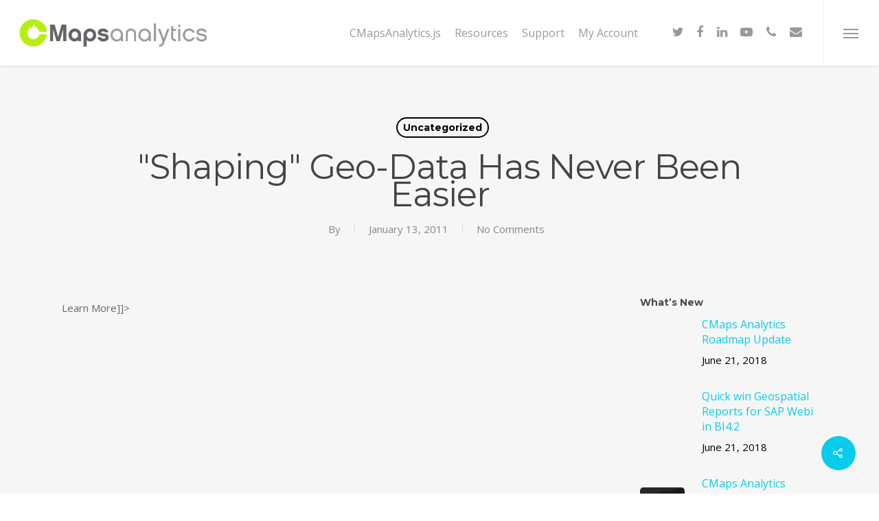

--- FILE ---
content_type: text/html; charset=UTF-8
request_url: https://cmapsconnect.com/shaping-geo-data-has-never-been-easier/
body_size: 14339
content:
<!DOCTYPE html>

<html dir="ltr" lang="en-US" prefix="og: https://ogp.me/ns#" class="no-js">
<head>
	
	<meta charset="UTF-8">
	
	<meta name="viewport" content="width=device-width, initial-scale=1, maximum-scale=1, user-scalable=0" /><title>&quot;Shaping&quot; Geo-Data Has Never Been Easier | CMaps Analytics Connect</title>
	<style>img:is([sizes="auto" i], [sizes^="auto," i]) { contain-intrinsic-size: 3000px 1500px }</style>
	
		<!-- All in One SEO 4.9.0 - aioseo.com -->
	<meta name="robots" content="max-image-preview:large" />
	<link rel="canonical" href="https://cmapsconnect.com/shaping-geo-data-has-never-been-easier/" />
	<meta name="generator" content="All in One SEO (AIOSEO) 4.9.0" />
		<meta property="og:locale" content="en_US" />
		<meta property="og:site_name" content="CMaps Analytics Connect |" />
		<meta property="og:type" content="article" />
		<meta property="og:title" content="&quot;Shaping&quot; Geo-Data Has Never Been Easier | CMaps Analytics Connect" />
		<meta property="og:url" content="https://cmapsconnect.com/shaping-geo-data-has-never-been-easier/" />
		<meta property="article:published_time" content="2011-01-13T08:00:00+00:00" />
		<meta property="article:modified_time" content="2011-01-13T08:00:00+00:00" />
		<meta name="twitter:card" content="summary" />
		<meta name="twitter:title" content="&quot;Shaping&quot; Geo-Data Has Never Been Easier | CMaps Analytics Connect" />
		<script type="application/ld+json" class="aioseo-schema">
			{"@context":"https:\/\/schema.org","@graph":[{"@type":"Article","@id":"https:\/\/cmapsconnect.com\/shaping-geo-data-has-never-been-easier\/#article","name":"\"Shaping\" Geo-Data Has Never Been Easier | CMaps Analytics Connect","headline":"&quot;Shaping&quot; Geo-Data Has Never Been Easier","author":{"@id":"https:\/\/cmapsconnect.com\/author\/#author"},"publisher":{"@id":"https:\/\/cmapsconnect.com\/#organization"},"datePublished":"2011-01-13T08:00:00+00:00","dateModified":"2011-01-13T08:00:00+00:00","inLanguage":"en-US","mainEntityOfPage":{"@id":"https:\/\/cmapsconnect.com\/shaping-geo-data-has-never-been-easier\/#webpage"},"isPartOf":{"@id":"https:\/\/cmapsconnect.com\/shaping-geo-data-has-never-been-easier\/#webpage"},"articleSection":"Uncategorized, New Features"},{"@type":"BreadcrumbList","@id":"https:\/\/cmapsconnect.com\/shaping-geo-data-has-never-been-easier\/#breadcrumblist","itemListElement":[{"@type":"ListItem","@id":"https:\/\/cmapsconnect.com#listItem","position":1,"name":"Home","item":"https:\/\/cmapsconnect.com","nextItem":{"@type":"ListItem","@id":"https:\/\/cmapsconnect.com\/category\/uncategorized\/#listItem","name":"Uncategorized"}},{"@type":"ListItem","@id":"https:\/\/cmapsconnect.com\/category\/uncategorized\/#listItem","position":2,"name":"Uncategorized","item":"https:\/\/cmapsconnect.com\/category\/uncategorized\/","nextItem":{"@type":"ListItem","@id":"https:\/\/cmapsconnect.com\/shaping-geo-data-has-never-been-easier\/#listItem","name":"&quot;Shaping&quot; Geo-Data Has Never Been Easier"},"previousItem":{"@type":"ListItem","@id":"https:\/\/cmapsconnect.com#listItem","name":"Home"}},{"@type":"ListItem","@id":"https:\/\/cmapsconnect.com\/shaping-geo-data-has-never-been-easier\/#listItem","position":3,"name":"&quot;Shaping&quot; Geo-Data Has Never Been Easier","previousItem":{"@type":"ListItem","@id":"https:\/\/cmapsconnect.com\/category\/uncategorized\/#listItem","name":"Uncategorized"}}]},{"@type":"Organization","@id":"https:\/\/cmapsconnect.com\/#organization","name":"CMaps Analytics Connect","url":"https:\/\/cmapsconnect.com\/"},{"@type":"Person","@id":"https:\/\/cmapsconnect.com\/author\/#author","url":"https:\/\/cmapsconnect.com\/author\/"},{"@type":"WebPage","@id":"https:\/\/cmapsconnect.com\/shaping-geo-data-has-never-been-easier\/#webpage","url":"https:\/\/cmapsconnect.com\/shaping-geo-data-has-never-been-easier\/","name":"\"Shaping\" Geo-Data Has Never Been Easier | CMaps Analytics Connect","inLanguage":"en-US","isPartOf":{"@id":"https:\/\/cmapsconnect.com\/#website"},"breadcrumb":{"@id":"https:\/\/cmapsconnect.com\/shaping-geo-data-has-never-been-easier\/#breadcrumblist"},"author":{"@id":"https:\/\/cmapsconnect.com\/author\/#author"},"creator":{"@id":"https:\/\/cmapsconnect.com\/author\/#author"},"datePublished":"2011-01-13T08:00:00+00:00","dateModified":"2011-01-13T08:00:00+00:00"},{"@type":"WebSite","@id":"https:\/\/cmapsconnect.com\/#website","url":"https:\/\/cmapsconnect.com\/","name":"CMaps Analytics Connect","inLanguage":"en-US","publisher":{"@id":"https:\/\/cmapsconnect.com\/#organization"}}]}
		</script>
		<!-- All in One SEO -->

<link rel='dns-prefetch' href='//fonts.googleapis.com' />
<link rel="alternate" type="application/rss+xml" title="CMaps Analytics Connect &raquo; Feed" href="https://cmapsconnect.com/feed/" />
<script type="text/javascript">
/* <![CDATA[ */
window._wpemojiSettings = {"baseUrl":"https:\/\/s.w.org\/images\/core\/emoji\/16.0.1\/72x72\/","ext":".png","svgUrl":"https:\/\/s.w.org\/images\/core\/emoji\/16.0.1\/svg\/","svgExt":".svg","source":{"concatemoji":"https:\/\/cmapsconnect.com\/wp-includes\/js\/wp-emoji-release.min.js?ver=6.8.3"}};
/*! This file is auto-generated */
!function(s,n){var o,i,e;function c(e){try{var t={supportTests:e,timestamp:(new Date).valueOf()};sessionStorage.setItem(o,JSON.stringify(t))}catch(e){}}function p(e,t,n){e.clearRect(0,0,e.canvas.width,e.canvas.height),e.fillText(t,0,0);var t=new Uint32Array(e.getImageData(0,0,e.canvas.width,e.canvas.height).data),a=(e.clearRect(0,0,e.canvas.width,e.canvas.height),e.fillText(n,0,0),new Uint32Array(e.getImageData(0,0,e.canvas.width,e.canvas.height).data));return t.every(function(e,t){return e===a[t]})}function u(e,t){e.clearRect(0,0,e.canvas.width,e.canvas.height),e.fillText(t,0,0);for(var n=e.getImageData(16,16,1,1),a=0;a<n.data.length;a++)if(0!==n.data[a])return!1;return!0}function f(e,t,n,a){switch(t){case"flag":return n(e,"\ud83c\udff3\ufe0f\u200d\u26a7\ufe0f","\ud83c\udff3\ufe0f\u200b\u26a7\ufe0f")?!1:!n(e,"\ud83c\udde8\ud83c\uddf6","\ud83c\udde8\u200b\ud83c\uddf6")&&!n(e,"\ud83c\udff4\udb40\udc67\udb40\udc62\udb40\udc65\udb40\udc6e\udb40\udc67\udb40\udc7f","\ud83c\udff4\u200b\udb40\udc67\u200b\udb40\udc62\u200b\udb40\udc65\u200b\udb40\udc6e\u200b\udb40\udc67\u200b\udb40\udc7f");case"emoji":return!a(e,"\ud83e\udedf")}return!1}function g(e,t,n,a){var r="undefined"!=typeof WorkerGlobalScope&&self instanceof WorkerGlobalScope?new OffscreenCanvas(300,150):s.createElement("canvas"),o=r.getContext("2d",{willReadFrequently:!0}),i=(o.textBaseline="top",o.font="600 32px Arial",{});return e.forEach(function(e){i[e]=t(o,e,n,a)}),i}function t(e){var t=s.createElement("script");t.src=e,t.defer=!0,s.head.appendChild(t)}"undefined"!=typeof Promise&&(o="wpEmojiSettingsSupports",i=["flag","emoji"],n.supports={everything:!0,everythingExceptFlag:!0},e=new Promise(function(e){s.addEventListener("DOMContentLoaded",e,{once:!0})}),new Promise(function(t){var n=function(){try{var e=JSON.parse(sessionStorage.getItem(o));if("object"==typeof e&&"number"==typeof e.timestamp&&(new Date).valueOf()<e.timestamp+604800&&"object"==typeof e.supportTests)return e.supportTests}catch(e){}return null}();if(!n){if("undefined"!=typeof Worker&&"undefined"!=typeof OffscreenCanvas&&"undefined"!=typeof URL&&URL.createObjectURL&&"undefined"!=typeof Blob)try{var e="postMessage("+g.toString()+"("+[JSON.stringify(i),f.toString(),p.toString(),u.toString()].join(",")+"));",a=new Blob([e],{type:"text/javascript"}),r=new Worker(URL.createObjectURL(a),{name:"wpTestEmojiSupports"});return void(r.onmessage=function(e){c(n=e.data),r.terminate(),t(n)})}catch(e){}c(n=g(i,f,p,u))}t(n)}).then(function(e){for(var t in e)n.supports[t]=e[t],n.supports.everything=n.supports.everything&&n.supports[t],"flag"!==t&&(n.supports.everythingExceptFlag=n.supports.everythingExceptFlag&&n.supports[t]);n.supports.everythingExceptFlag=n.supports.everythingExceptFlag&&!n.supports.flag,n.DOMReady=!1,n.readyCallback=function(){n.DOMReady=!0}}).then(function(){return e}).then(function(){var e;n.supports.everything||(n.readyCallback(),(e=n.source||{}).concatemoji?t(e.concatemoji):e.wpemoji&&e.twemoji&&(t(e.twemoji),t(e.wpemoji)))}))}((window,document),window._wpemojiSettings);
/* ]]> */
</script>
<link rel='stylesheet' id='genesis-blocks-style-css-css' href='https://cmapsconnect.com/wp-content/plugins/genesis-blocks/dist/style-blocks.build.css?ver=1742420194' type='text/css' media='all' />
<style id='wp-emoji-styles-inline-css' type='text/css'>

	img.wp-smiley, img.emoji {
		display: inline !important;
		border: none !important;
		box-shadow: none !important;
		height: 1em !important;
		width: 1em !important;
		margin: 0 0.07em !important;
		vertical-align: -0.1em !important;
		background: none !important;
		padding: 0 !important;
	}
</style>
<link rel='stylesheet' id='wp-block-library-css' href='https://cmapsconnect.com/wp-includes/css/dist/block-library/style.min.css?ver=6.8.3' type='text/css' media='all' />
<style id='classic-theme-styles-inline-css' type='text/css'>
/*! This file is auto-generated */
.wp-block-button__link{color:#fff;background-color:#32373c;border-radius:9999px;box-shadow:none;text-decoration:none;padding:calc(.667em + 2px) calc(1.333em + 2px);font-size:1.125em}.wp-block-file__button{background:#32373c;color:#fff;text-decoration:none}
</style>
<link rel='stylesheet' id='aioseo/css/src/vue/standalone/blocks/table-of-contents/global.scss-css' href='https://cmapsconnect.com/wp-content/plugins/all-in-one-seo-pack/dist/Lite/assets/css/table-of-contents/global.e90f6d47.css?ver=4.9.0' type='text/css' media='all' />
<style id='global-styles-inline-css' type='text/css'>
:root{--wp--preset--aspect-ratio--square: 1;--wp--preset--aspect-ratio--4-3: 4/3;--wp--preset--aspect-ratio--3-4: 3/4;--wp--preset--aspect-ratio--3-2: 3/2;--wp--preset--aspect-ratio--2-3: 2/3;--wp--preset--aspect-ratio--16-9: 16/9;--wp--preset--aspect-ratio--9-16: 9/16;--wp--preset--color--black: #000000;--wp--preset--color--cyan-bluish-gray: #abb8c3;--wp--preset--color--white: #ffffff;--wp--preset--color--pale-pink: #f78da7;--wp--preset--color--vivid-red: #cf2e2e;--wp--preset--color--luminous-vivid-orange: #ff6900;--wp--preset--color--luminous-vivid-amber: #fcb900;--wp--preset--color--light-green-cyan: #7bdcb5;--wp--preset--color--vivid-green-cyan: #00d084;--wp--preset--color--pale-cyan-blue: #8ed1fc;--wp--preset--color--vivid-cyan-blue: #0693e3;--wp--preset--color--vivid-purple: #9b51e0;--wp--preset--gradient--vivid-cyan-blue-to-vivid-purple: linear-gradient(135deg,rgba(6,147,227,1) 0%,rgb(155,81,224) 100%);--wp--preset--gradient--light-green-cyan-to-vivid-green-cyan: linear-gradient(135deg,rgb(122,220,180) 0%,rgb(0,208,130) 100%);--wp--preset--gradient--luminous-vivid-amber-to-luminous-vivid-orange: linear-gradient(135deg,rgba(252,185,0,1) 0%,rgba(255,105,0,1) 100%);--wp--preset--gradient--luminous-vivid-orange-to-vivid-red: linear-gradient(135deg,rgba(255,105,0,1) 0%,rgb(207,46,46) 100%);--wp--preset--gradient--very-light-gray-to-cyan-bluish-gray: linear-gradient(135deg,rgb(238,238,238) 0%,rgb(169,184,195) 100%);--wp--preset--gradient--cool-to-warm-spectrum: linear-gradient(135deg,rgb(74,234,220) 0%,rgb(151,120,209) 20%,rgb(207,42,186) 40%,rgb(238,44,130) 60%,rgb(251,105,98) 80%,rgb(254,248,76) 100%);--wp--preset--gradient--blush-light-purple: linear-gradient(135deg,rgb(255,206,236) 0%,rgb(152,150,240) 100%);--wp--preset--gradient--blush-bordeaux: linear-gradient(135deg,rgb(254,205,165) 0%,rgb(254,45,45) 50%,rgb(107,0,62) 100%);--wp--preset--gradient--luminous-dusk: linear-gradient(135deg,rgb(255,203,112) 0%,rgb(199,81,192) 50%,rgb(65,88,208) 100%);--wp--preset--gradient--pale-ocean: linear-gradient(135deg,rgb(255,245,203) 0%,rgb(182,227,212) 50%,rgb(51,167,181) 100%);--wp--preset--gradient--electric-grass: linear-gradient(135deg,rgb(202,248,128) 0%,rgb(113,206,126) 100%);--wp--preset--gradient--midnight: linear-gradient(135deg,rgb(2,3,129) 0%,rgb(40,116,252) 100%);--wp--preset--font-size--small: 13px;--wp--preset--font-size--medium: 20px;--wp--preset--font-size--large: 36px;--wp--preset--font-size--x-large: 42px;--wp--preset--spacing--20: 0.44rem;--wp--preset--spacing--30: 0.67rem;--wp--preset--spacing--40: 1rem;--wp--preset--spacing--50: 1.5rem;--wp--preset--spacing--60: 2.25rem;--wp--preset--spacing--70: 3.38rem;--wp--preset--spacing--80: 5.06rem;--wp--preset--shadow--natural: 6px 6px 9px rgba(0, 0, 0, 0.2);--wp--preset--shadow--deep: 12px 12px 50px rgba(0, 0, 0, 0.4);--wp--preset--shadow--sharp: 6px 6px 0px rgba(0, 0, 0, 0.2);--wp--preset--shadow--outlined: 6px 6px 0px -3px rgba(255, 255, 255, 1), 6px 6px rgba(0, 0, 0, 1);--wp--preset--shadow--crisp: 6px 6px 0px rgba(0, 0, 0, 1);}:where(.is-layout-flex){gap: 0.5em;}:where(.is-layout-grid){gap: 0.5em;}body .is-layout-flex{display: flex;}.is-layout-flex{flex-wrap: wrap;align-items: center;}.is-layout-flex > :is(*, div){margin: 0;}body .is-layout-grid{display: grid;}.is-layout-grid > :is(*, div){margin: 0;}:where(.wp-block-columns.is-layout-flex){gap: 2em;}:where(.wp-block-columns.is-layout-grid){gap: 2em;}:where(.wp-block-post-template.is-layout-flex){gap: 1.25em;}:where(.wp-block-post-template.is-layout-grid){gap: 1.25em;}.has-black-color{color: var(--wp--preset--color--black) !important;}.has-cyan-bluish-gray-color{color: var(--wp--preset--color--cyan-bluish-gray) !important;}.has-white-color{color: var(--wp--preset--color--white) !important;}.has-pale-pink-color{color: var(--wp--preset--color--pale-pink) !important;}.has-vivid-red-color{color: var(--wp--preset--color--vivid-red) !important;}.has-luminous-vivid-orange-color{color: var(--wp--preset--color--luminous-vivid-orange) !important;}.has-luminous-vivid-amber-color{color: var(--wp--preset--color--luminous-vivid-amber) !important;}.has-light-green-cyan-color{color: var(--wp--preset--color--light-green-cyan) !important;}.has-vivid-green-cyan-color{color: var(--wp--preset--color--vivid-green-cyan) !important;}.has-pale-cyan-blue-color{color: var(--wp--preset--color--pale-cyan-blue) !important;}.has-vivid-cyan-blue-color{color: var(--wp--preset--color--vivid-cyan-blue) !important;}.has-vivid-purple-color{color: var(--wp--preset--color--vivid-purple) !important;}.has-black-background-color{background-color: var(--wp--preset--color--black) !important;}.has-cyan-bluish-gray-background-color{background-color: var(--wp--preset--color--cyan-bluish-gray) !important;}.has-white-background-color{background-color: var(--wp--preset--color--white) !important;}.has-pale-pink-background-color{background-color: var(--wp--preset--color--pale-pink) !important;}.has-vivid-red-background-color{background-color: var(--wp--preset--color--vivid-red) !important;}.has-luminous-vivid-orange-background-color{background-color: var(--wp--preset--color--luminous-vivid-orange) !important;}.has-luminous-vivid-amber-background-color{background-color: var(--wp--preset--color--luminous-vivid-amber) !important;}.has-light-green-cyan-background-color{background-color: var(--wp--preset--color--light-green-cyan) !important;}.has-vivid-green-cyan-background-color{background-color: var(--wp--preset--color--vivid-green-cyan) !important;}.has-pale-cyan-blue-background-color{background-color: var(--wp--preset--color--pale-cyan-blue) !important;}.has-vivid-cyan-blue-background-color{background-color: var(--wp--preset--color--vivid-cyan-blue) !important;}.has-vivid-purple-background-color{background-color: var(--wp--preset--color--vivid-purple) !important;}.has-black-border-color{border-color: var(--wp--preset--color--black) !important;}.has-cyan-bluish-gray-border-color{border-color: var(--wp--preset--color--cyan-bluish-gray) !important;}.has-white-border-color{border-color: var(--wp--preset--color--white) !important;}.has-pale-pink-border-color{border-color: var(--wp--preset--color--pale-pink) !important;}.has-vivid-red-border-color{border-color: var(--wp--preset--color--vivid-red) !important;}.has-luminous-vivid-orange-border-color{border-color: var(--wp--preset--color--luminous-vivid-orange) !important;}.has-luminous-vivid-amber-border-color{border-color: var(--wp--preset--color--luminous-vivid-amber) !important;}.has-light-green-cyan-border-color{border-color: var(--wp--preset--color--light-green-cyan) !important;}.has-vivid-green-cyan-border-color{border-color: var(--wp--preset--color--vivid-green-cyan) !important;}.has-pale-cyan-blue-border-color{border-color: var(--wp--preset--color--pale-cyan-blue) !important;}.has-vivid-cyan-blue-border-color{border-color: var(--wp--preset--color--vivid-cyan-blue) !important;}.has-vivid-purple-border-color{border-color: var(--wp--preset--color--vivid-purple) !important;}.has-vivid-cyan-blue-to-vivid-purple-gradient-background{background: var(--wp--preset--gradient--vivid-cyan-blue-to-vivid-purple) !important;}.has-light-green-cyan-to-vivid-green-cyan-gradient-background{background: var(--wp--preset--gradient--light-green-cyan-to-vivid-green-cyan) !important;}.has-luminous-vivid-amber-to-luminous-vivid-orange-gradient-background{background: var(--wp--preset--gradient--luminous-vivid-amber-to-luminous-vivid-orange) !important;}.has-luminous-vivid-orange-to-vivid-red-gradient-background{background: var(--wp--preset--gradient--luminous-vivid-orange-to-vivid-red) !important;}.has-very-light-gray-to-cyan-bluish-gray-gradient-background{background: var(--wp--preset--gradient--very-light-gray-to-cyan-bluish-gray) !important;}.has-cool-to-warm-spectrum-gradient-background{background: var(--wp--preset--gradient--cool-to-warm-spectrum) !important;}.has-blush-light-purple-gradient-background{background: var(--wp--preset--gradient--blush-light-purple) !important;}.has-blush-bordeaux-gradient-background{background: var(--wp--preset--gradient--blush-bordeaux) !important;}.has-luminous-dusk-gradient-background{background: var(--wp--preset--gradient--luminous-dusk) !important;}.has-pale-ocean-gradient-background{background: var(--wp--preset--gradient--pale-ocean) !important;}.has-electric-grass-gradient-background{background: var(--wp--preset--gradient--electric-grass) !important;}.has-midnight-gradient-background{background: var(--wp--preset--gradient--midnight) !important;}.has-small-font-size{font-size: var(--wp--preset--font-size--small) !important;}.has-medium-font-size{font-size: var(--wp--preset--font-size--medium) !important;}.has-large-font-size{font-size: var(--wp--preset--font-size--large) !important;}.has-x-large-font-size{font-size: var(--wp--preset--font-size--x-large) !important;}
:where(.wp-block-post-template.is-layout-flex){gap: 1.25em;}:where(.wp-block-post-template.is-layout-grid){gap: 1.25em;}
:where(.wp-block-columns.is-layout-flex){gap: 2em;}:where(.wp-block-columns.is-layout-grid){gap: 2em;}
:root :where(.wp-block-pullquote){font-size: 1.5em;line-height: 1.6;}
</style>
<link rel='stylesheet' id='salient-social-css' href='https://cmapsconnect.com/wp-content/plugins/salient-social/css/style.css?ver=1.1' type='text/css' media='all' />
<style id='salient-social-inline-css' type='text/css'>

  .sharing-default-minimal .nectar-love.loved,
  body .nectar-social[data-color-override="override"].fixed > a:before, 
  body .nectar-social[data-color-override="override"].fixed .nectar-social-inner a,
  .sharing-default-minimal .nectar-social[data-color-override="override"] .nectar-social-inner a:hover {
    background-color: #09ccea;
  }
  .nectar-social.hover .nectar-love.loved,
  .nectar-social.hover > .nectar-love-button a:hover,
  .nectar-social[data-color-override="override"].hover > div a:hover,
  #single-below-header .nectar-social[data-color-override="override"].hover > div a:hover,
  .nectar-social[data-color-override="override"].hover .share-btn:hover,
  .sharing-default-minimal .nectar-social[data-color-override="override"] .nectar-social-inner a {
    border-color: #09ccea;
  }
  #single-below-header .nectar-social.hover .nectar-love.loved i,
  #single-below-header .nectar-social.hover[data-color-override="override"] a:hover,
  #single-below-header .nectar-social.hover[data-color-override="override"] a:hover i,
  #single-below-header .nectar-social.hover .nectar-love-button a:hover i,
  .nectar-love:hover i,
  .hover .nectar-love:hover .total_loves,
  .nectar-love.loved i,
  .nectar-social.hover .nectar-love.loved .total_loves,
  .nectar-social.hover .share-btn:hover, 
  .nectar-social[data-color-override="override"].hover .nectar-social-inner a:hover,
  .nectar-social[data-color-override="override"].hover > div:hover span,
  .sharing-default-minimal .nectar-social[data-color-override="override"] .nectar-social-inner a:not(:hover) i,
  .sharing-default-minimal .nectar-social[data-color-override="override"] .nectar-social-inner a:not(:hover) {
    color: #09ccea;
  }
</style>
<link rel='stylesheet' id='font-awesome-css' href='https://cmapsconnect.com/wp-content/themes/salient/css/font-awesome.min.css?ver=4.6.4' type='text/css' media='all' />
<link rel='stylesheet' id='salient-grid-system-css' href='https://cmapsconnect.com/wp-content/themes/salient/css/grid-system.css?ver=12.1.0' type='text/css' media='all' />
<link rel='stylesheet' id='main-styles-css' href='https://cmapsconnect.com/wp-content/themes/salient/css/style.css?ver=12.1.0' type='text/css' media='all' />
<style id='main-styles-inline-css' type='text/css'>
html:not(.page-trans-loaded) { background-color: #ffffff; }
</style>
<link rel='stylesheet' id='nectar-header-perma-transparent-css' href='https://cmapsconnect.com/wp-content/themes/salient/css/header/header-perma-transparent.css?ver=12.1.0' type='text/css' media='all' />
<link rel='stylesheet' id='nectar-single-styles-css' href='https://cmapsconnect.com/wp-content/themes/salient/css/single.css?ver=12.1.0' type='text/css' media='all' />
<link rel='stylesheet' id='magnific-css' href='https://cmapsconnect.com/wp-content/themes/salient/css/plugins/magnific.css?ver=8.6.0' type='text/css' media='all' />
<link rel='stylesheet' id='nectar_default_font_open_sans-css' href='https://fonts.googleapis.com/css?family=Open+Sans%3A300%2C400%2C600%2C700&#038;subset=latin%2Clatin-ext' type='text/css' media='all' />
<link rel='stylesheet' id='responsive-css' href='https://cmapsconnect.com/wp-content/themes/salient/css/responsive.css?ver=12.1.0' type='text/css' media='all' />
<link rel='stylesheet' id='skin-ascend-css' href='https://cmapsconnect.com/wp-content/themes/salient/css/ascend.css?ver=12.1.0' type='text/css' media='all' />
<link rel='stylesheet' id='nectar-widget-posts-css' href='https://cmapsconnect.com/wp-content/themes/salient/css/elements/widget-nectar-posts.css?ver=12.1.0' type='text/css' media='all' />
<link rel='stylesheet' id='dynamic-css-css' href='https://cmapsconnect.com/wp-content/themes/salient/css/salient-dynamic-styles.css?ver=26833' type='text/css' media='all' />
<style id='dynamic-css-inline-css' type='text/css'>
#page-header-bg h1,#page-header-bg .subheader,.nectar-box-roll .overlaid-content h1,.nectar-box-roll .overlaid-content .subheader,#page-header-bg #portfolio-nav a i,body .section-title #portfolio-nav a:hover i,.page-header-no-bg h1,.page-header-no-bg span,#page-header-bg #portfolio-nav a i,#page-header-bg span,#page-header-bg #single-below-header a:hover,#page-header-bg #single-below-header a:focus,#page-header-bg.fullscreen-header .author-section a{color:#ffffff!important;}body #page-header-bg .pinterest-share i,body #page-header-bg .facebook-share i,body #page-header-bg .linkedin-share i,body #page-header-bg .twitter-share i,body #page-header-bg .google-plus-share i,body #page-header-bg .icon-salient-heart,body #page-header-bg .icon-salient-heart-2{color:#ffffff;}#page-header-bg[data-post-hs="default_minimal"] .inner-wrap > a:not(:hover){color:#ffffff;border-color:rgba(255,255,255,0.4);}.single #page-header-bg #single-below-header > span{border-color:rgba(255,255,255,0.4);}body .section-title #portfolio-nav a:hover i{opacity:0.75;}.single #page-header-bg .blog-title #single-meta .nectar-social.hover > div a,.single #page-header-bg .blog-title #single-meta > div a,.single #page-header-bg .blog-title #single-meta ul .n-shortcode a,#page-header-bg .blog-title #single-meta .nectar-social.hover .share-btn{border-color:rgba(255,255,255,0.4);}.single #page-header-bg .blog-title #single-meta .nectar-social.hover > div a:hover,#page-header-bg .blog-title #single-meta .nectar-social.hover .share-btn:hover,.single #page-header-bg .blog-title #single-meta div > a:hover,.single #page-header-bg .blog-title #single-meta ul .n-shortcode a:hover,.single #page-header-bg .blog-title #single-meta ul li:not(.meta-share-count):hover > a{border-color:rgba(255,255,255,1);}.single #page-header-bg #single-meta div span,.single #page-header-bg #single-meta > div a,.single #page-header-bg #single-meta > div i{color:#ffffff!important;}.single #page-header-bg #single-meta ul .meta-share-count .nectar-social a i{color:rgba(255,255,255,0.7)!important;}.single #page-header-bg #single-meta ul .meta-share-count .nectar-social a:hover i{color:rgba(255,255,255,1)!important;}#header-space{background-color:#ffffff}@media only screen and (min-width:1000px){body #ajax-content-wrap.no-scroll{min-height:calc(100vh - 96px);height:calc(100vh - 96px)!important;}}@media only screen and (min-width:1000px){#page-header-wrap.fullscreen-header,#page-header-wrap.fullscreen-header #page-header-bg,html:not(.nectar-box-roll-loaded) .nectar-box-roll > #page-header-bg.fullscreen-header,.nectar_fullscreen_zoom_recent_projects,#nectar_fullscreen_rows:not(.afterLoaded) > div{height:calc(100vh - 95px);}.wpb_row.vc_row-o-full-height.top-level,.wpb_row.vc_row-o-full-height.top-level > .col.span_12{min-height:calc(100vh - 95px);}html:not(.nectar-box-roll-loaded) .nectar-box-roll > #page-header-bg.fullscreen-header{top:96px;}.nectar-slider-wrap[data-fullscreen="true"]:not(.loaded),.nectar-slider-wrap[data-fullscreen="true"]:not(.loaded) .swiper-container{height:calc(100vh - 94px)!important;}.admin-bar .nectar-slider-wrap[data-fullscreen="true"]:not(.loaded),.admin-bar .nectar-slider-wrap[data-fullscreen="true"]:not(.loaded) .swiper-container{height:calc(100vh - 94px - 32px)!important;}}#nectar_fullscreen_rows{background-color:;}
#author-bio {display:none !important;}
.author-bio {display:none !important;}
#slide-out-widget-area .mobile-only {display:none !important;}
body #slide-out-widget-area .inner .off-canvas-menu-container li a {font-size: 25px !important; color:#fff !important;}
</style>
<link rel='stylesheet' id='redux-google-fonts-salient_redux-css' href='https://fonts.googleapis.com/css?family=Montserrat%3A400%2C700%7CPlayfair+Display%3A400italic&#038;subset=latin&#038;ver=1764089657' type='text/css' media='all' />
<script type="text/javascript" src="https://cmapsconnect.com/wp-includes/js/jquery/jquery.min.js?ver=3.7.1" id="jquery-core-js"></script>
<script type="text/javascript" src="https://cmapsconnect.com/wp-includes/js/jquery/jquery-migrate.min.js?ver=3.4.1" id="jquery-migrate-js"></script>
<link rel="https://api.w.org/" href="https://cmapsconnect.com/wp-json/" /><link rel="alternate" title="JSON" type="application/json" href="https://cmapsconnect.com/wp-json/wp/v2/posts/5356" /><link rel="EditURI" type="application/rsd+xml" title="RSD" href="https://cmapsconnect.com/xmlrpc.php?rsd" />
<link rel='shortlink' href='https://cmapsconnect.com/?p=5356' />
<link rel="alternate" title="oEmbed (JSON)" type="application/json+oembed" href="https://cmapsconnect.com/wp-json/oembed/1.0/embed?url=https%3A%2F%2Fcmapsconnect.com%2Fshaping-geo-data-has-never-been-easier%2F" />
<link rel="alternate" title="oEmbed (XML)" type="text/xml+oembed" href="https://cmapsconnect.com/wp-json/oembed/1.0/embed?url=https%3A%2F%2Fcmapsconnect.com%2Fshaping-geo-data-has-never-been-easier%2F&#038;format=xml" />
<!-- Running WishList Member v3.6.7215 -->
<style type='text/css'>
/* CSS Code for the Registration Form */

/* The Main Registration Form Table */
.wpm_registration{
	clear:both;
	padding:0;
	margin:10px 0;
}
input.fld {
margin:10px 0px 0px 0px;
width:342px;
padding: 5px 5px 5px 5px;
font-size:12px;
color: #555;
}

.wpm_registration td{
	text-align:left;
}

td.label{
background:none;

margin:10px 0px 0px 0px;
padding: 18px 0px 0px 0px;
}

/*CSS for Existing Members Login Table*
.wpm_existing{
	clear:both;
	padding:0;
	margin:10px 0;
}
/* CSS for Registration Error Messages */
.wpm_err{
	color:#f00;
	font-weight:bold;
}

/* CSS Code for the Registration Instructions Box */

/* The Main Instructions Box */
#wlmreginstructions{
	
	
	padding:0 1em 1em 1em;
	margin:0 auto 1em auto;
	font-size:1em;
	width:450px;
	
}

/* Links displayed in the Instructions Box */
#wlmreginstructions a{
	
	text-decoration:underline;
}

/* Numbered Bullets in the Instructions Box */
#wlmreginstructions ol{
	margin:0 0 0 1em;
	padding:0 0 0 1em;
	list-style:decimal;
	background:none;
}

/* Each Bullet Entry */
#wlmreginstructions li{
	margin:0;
	padding:0;
	background:none;
}


/* The Main Widget Enclosure */
.WishListMember_Widget{ }


/* The Main Login Merge Code Enclosure */
.WishListMember_LoginMergeCode{ }
</style><script type="text/javascript"> var root = document.getElementsByTagName( "html" )[0]; root.setAttribute( "class", "js" ); </script><meta name="generator" content="Powered by WPBakery Page Builder - drag and drop page builder for WordPress."/>
<noscript><style> .wpb_animate_when_almost_visible { opacity: 1; }</style></noscript>	
</head>


<body class="wp-singular post-template-default single single-post postid-5356 single-format-standard wp-theme-salient nectar-auto-lightbox ascend wpb-js-composer js-comp-ver-6.2.0 vc_responsive" data-footer-reveal="1" data-footer-reveal-shadow="large_2" data-header-format="default" data-body-border="off" data-boxed-style="" data-header-breakpoint="1000" data-dropdown-style="minimal" data-cae="linear" data-cad="650" data-megamenu-width="contained" data-aie="none" data-ls="magnific" data-apte="standard" data-hhun="0" data-fancy-form-rcs="default" data-form-style="default" data-form-submit="regular" data-is="minimal" data-button-style="rounded" data-user-account-button="false" data-flex-cols="true" data-col-gap="default" data-header-inherit-rc="false" data-header-search="false" data-animated-anchors="true" data-ajax-transitions="true" data-full-width-header="true" data-slide-out-widget-area="true" data-slide-out-widget-area-style="slide-out-from-right" data-user-set-ocm="1" data-loading-animation="none" data-bg-header="false" data-responsive="1" data-ext-responsive="true" data-header-resize="0" data-header-color="light" data-cart="false" data-remove-m-parallax="" data-remove-m-video-bgs="" data-m-animate="0" data-force-header-trans-color="light" data-smooth-scrolling="0" data-permanent-transparent="false" >
	
	<script type="text/javascript"> if(navigator.userAgent.match(/(Android|iPod|iPhone|iPad|BlackBerry|IEMobile|Opera Mini)/)) { document.body.className += " using-mobile-browser "; } </script><div id="ajax-loading-screen" data-disable-mobile="1" data-disable-fade-on-click="0" data-effect="standard" data-method="standard"><div class="loading-icon none"><div class="material-icon">
									 <div class="spinner">
										 <div class="right-side"><div class="bar"></div></div>
										 <div class="left-side"><div class="bar"></div></div>
									 </div>
									 <div class="spinner color-2">
										 <div class="right-side"><div class="bar"></div></div>
										 <div class="left-side"><div class="bar"></div></div>
									 </div>
								 </div></div></div>	
	<div id="header-space"  data-header-mobile-fixed='1'></div> 
	
		
	<div id="header-outer" data-has-menu="true" data-has-buttons="yes" data-header-button_style="default" data-using-pr-menu="false" data-mobile-fixed="1" data-ptnm="1" data-lhe="default" data-user-set-bg="#ffffff" data-format="default" data-permanent-transparent="false" data-megamenu-rt="0" data-remove-fixed="0" data-header-resize="0" data-cart="false" data-transparency-option="" data-box-shadow="small" data-shrink-num="6" data-using-secondary="0" data-using-logo="1" data-logo-height="40" data-m-logo-height="24" data-padding="28" data-full-width="true" data-condense="false" >
		
		
<header id="top">
	<div class="container">
		<div class="row">
			<div class="col span_3">
				<a id="logo" href="https://cmapsconnect.com" data-supplied-ml-starting-dark="false" data-supplied-ml-starting="false" data-supplied-ml="true" >
					<img class="stnd default-logo" alt="CMaps Analytics Connect" src="https://assets.cmapsconnect.com/wp-content/uploads/2018/02/15114019/cmapslogo_20181x-1.png" srcset="https://assets.cmapsconnect.com/wp-content/uploads/2018/02/15114019/cmapslogo_20181x-1.png 1x, https://assets.cmapsconnect.com/wp-content/uploads/2018/02/15114021/cmapslogo_2018_2x-1.png 2x" /><img class="mobile-only-logo" alt="CMaps Analytics Connect" src="https://assets.cmapsconnect.com/wp-content/uploads/2020/08/24094125/cmapslogo_20181x-1.png" /> 
				</a>
				
							</div><!--/span_3-->
			
			<div class="col span_9 col_last">
									<div class="slide-out-widget-area-toggle mobile-icon slide-out-from-right" data-custom-color="false" data-icon-animation="simple-transform">
						<div> <a href="#sidewidgetarea" aria-label="Navigation Menu" aria-expanded="false" class="closed">
							<span aria-hidden="true"> <i class="lines-button x2"> <i class="lines"></i> </i> </span>
						</a></div> 
					</div>
								
									
					<nav>
						
						<ul class="sf-menu">	
							<li id="menu-item-11234" class="menu-item menu-item-type-custom menu-item-object-custom menu-item-has-children menu-item-11234"><a href="/jsapi">CMapsAnalytics.js</a>
<ul class="sub-menu">
	<li id="menu-item-11235" class="menu-item menu-item-type-custom menu-item-object-custom menu-item-11235"><a href="/howitworks">How it Works</a></li>
	<li id="menu-item-11236" class="menu-item menu-item-type-custom menu-item-object-custom menu-item-11236"><a href="/jsapi/#featured">Integrations and Extensions</a></li>
</ul>
</li>
<li id="menu-item-11237" class="menu-item menu-item-type-custom menu-item-object-custom menu-item-has-children menu-item-11237"><a href="/resources">Resources</a>
<ul class="sub-menu">
	<li id="menu-item-11238" class="menu-item menu-item-type-custom menu-item-object-custom menu-item-11238"><a href="/resources">Resource Hub</a></li>
	<li id="menu-item-11243" class="menu-item menu-item-type-post_type menu-item-object-page menu-item-11243"><a href="https://cmapsconnect.com/designerportal/">JavaScript API</a></li>
	<li id="menu-item-11239" class="menu-item menu-item-type-custom menu-item-object-custom menu-item-11239"><a href="/mapify">Webinars and Articles</a></li>
	<li id="menu-item-11240" class="menu-item menu-item-type-custom menu-item-object-custom menu-item-11240"><a href="/webi#documentation">CMaps for SAP Webi Reports</a></li>
	<li id="menu-item-11241" class="menu-item menu-item-type-custom menu-item-object-custom menu-item-11241"><a href="/cmapsplugin">CMaps for SAP Dashboards</a></li>
	<li id="menu-item-11244" class="menu-item menu-item-type-post_type menu-item-object-page menu-item-11244"><a href="https://cmapsconnect.com/qgis/">QuantumGIS Resources</a></li>
</ul>
</li>
<li id="menu-item-11246" class="menu-item menu-item-type-post_type menu-item-object-page menu-item-11246"><a href="https://cmapsconnect.com/support/">Support</a></li>
<li id="menu-item-11245" class="menu-item menu-item-type-custom menu-item-object-custom menu-item-11245"><a href="/your-profile/">My Account</a></li>
<li id="social-in-menu" class="button_social_group"><a target="_blank" href="http://twitter.com/cmapsanalytics"><i class="fa fa-twitter"></i> </a><a target="_blank" href="http://www.facebook.com/pages/San-Diego-CA/Centigon-Solutions-Inc/140595215952953"><i class="fa fa-facebook"></i> </a><a target="_blank" href="https://www.linkedin.com/company/centigon-solutions-inc-"><i class="fa fa-linkedin"></i> </a><a target="_blank" href="http://centigonsolutions.com//img/icons/icon-youtube.png"><i class="fa fa-youtube-play"></i> </a><a  href="http://8005706806"><i class="fa fa-phone"></i> </a><a  href="/contact"><i class="fa fa-envelope"></i> </a></li>						</ul>
						

													<ul class="buttons sf-menu" data-user-set-ocm="1">
								
								<li class="slide-out-widget-area-toggle" data-icon-animation="simple-transform" data-custom-color="false"><div> <a href="#sidewidgetarea" aria-label="Navigation Menu" aria-expanded="false" class="closed"> <span aria-hidden="true"> <i class="lines-button x2"> <i class="lines"></i> </i> </span> </a> </div></li>								
							</ul>
												
					</nav>
					
										
				</div><!--/span_9-->
				
								
			</div><!--/row-->
					</div><!--/container-->
	</header>
		
	</div>
	
	
<div id="search-outer" class="nectar">
	<div id="search">
		<div class="container">
			 <div id="search-box">
				 <div class="inner-wrap">
					 <div class="col span_12">
						  <form role="search" action="https://cmapsconnect.com/" method="GET">
															<input type="text" name="s"  value="Start Typing..." data-placeholder="Start Typing..." />
															
						<span><i>Press enter to begin your search</i></span>						</form>
					</div><!--/span_12-->
				</div><!--/inner-wrap-->
			 </div><!--/search-box-->
			 <div id="close"><a href="#">
				<span class="icon-salient-x" aria-hidden="true"></span>				 </a></div>
		 </div><!--/container-->
	</div><!--/search-->
</div><!--/search-outer-->
	
	<div id="ajax-content-wrap">
		
		

<div class="container-wrap" data-midnight="dark" data-remove-post-date="0" data-remove-post-author="0" data-remove-post-comment-number="0">
	<div class="container main-content">
		
		
	  <div class="row heading-title hentry" data-header-style="default_minimal">
		<div class="col span_12 section-title blog-title">
				 
		  <span class="meta-category">

					<a class="uncategorized" href="https://cmapsconnect.com/category/uncategorized/" alt="View all posts in Uncategorized">Uncategorized</a>			  </span> 

		  		  <h1 class="entry-title">&quot;Shaping&quot; Geo-Data Has Never Been Easier</h1>
		   
						<div id="single-below-header" data-hide-on-mobile="false">
				<span class="meta-author vcard author"><span class="fn">By </span></span><span class="meta-date date updated">January 13, 2011</span><span class="meta-comment-count"><a href="https://cmapsconnect.com/shaping-geo-data-has-never-been-easier/#respond">No Comments</a></span>			</div><!--/single-below-header-->
				</div><!--/section-title-->
	  </div><!--/row-->
	
				
		<div class="row">
			
						
			<div class="post-area col  span_9">
			
			
<article id="post-5356" class="post-5356 post type-post status-publish format-standard category-uncategorized tag-new-features">
  
  <div class="inner-wrap">

		<div class="post-content" data-hide-featured-media="1">
      
        <div class="content-inner"><p>				<![CDATA[Want to visualize, filter, and navigate through your business regions? No problem! Bypassing rigid GIS standards, even novice dashboard developers can integrate shapes representing regions, market areas, and other boundaries. 


                        


GMaps Plugin&#8217;s improved shape file configuration provides more power to your end users through dynamic filtering and navigation of regional data. Within minutes, you can connect standard geographic boundary data or custom market areas together with alerts and heat maps. Transforming SAP Dashboard Design and Xcelsius into a geographic visualization tool, GMaps Plugin 3.0 is the ultimate mapping solution for business intelligence dashboards.


This post is part of &#8220;15 Days of GMaps Plugin&#8221; series. Share this post through twitter with #GMapsPlugin tag and enter to win a free Tablet.&nbsp;<a href="http://gmapsplugin.com/v3">Learn More</a>]]&gt;		</p>
</div>        
      </div><!--/post-content-->
      
    </div><!--/inner-wrap-->
    
</article>
		</div><!--/post-area-->
			
							
				<div id="sidebar" data-nectar-ss="false" class="col span_3 col_last">
								<div id="recent-posts-extra-2" class="widget recent_posts_extra_widget">			<h4>What&#8217;s New</h4>				
			<ul class="nectar_blog_posts_recent_extra nectar_widget" data-style="featured-image-left">
				
			<li class="has-img"><a href="https://cmapsconnect.com/cmaps-analytics-roadmap-update-2/"> <span class="popular-featured-img"></span><span class="meta-wrap"><span class="post-title">CMaps Analytics Roadmap Update</span> <span class="post-date">June 21, 2018</span></span></a></li><li class="has-img"><a href="https://cmapsconnect.com/quick-win-geospatial-reports-for-sap-webi/"> <span class="popular-featured-img"></span><span class="meta-wrap"><span class="post-title">Quick win Geospatial Reports for SAP Webi in BI4.2</span> <span class="post-date">June 21, 2018</span></span></a></li><li class="has-img"><a href="https://cmapsconnect.com/cmaps-analytics-updated-privacy-and-opt-in-policies/"> <span class="popular-featured-img"><img width="100" height="100" src="https://assets.cmapsconnect.com/wp-content/uploads/2018/05/15115556/security-protection-anti-virus-software-60504-100x100.jpeg" class="attachment-portfolio-widget size-portfolio-widget wp-post-image" alt="" title="" decoding="async" loading="lazy" srcset="https://assets.cmapsconnect.com/wp-content/uploads/2018/05/15115556/security-protection-anti-virus-software-60504-100x100.jpeg 100w, https://assets.cmapsconnect.com/wp-content/uploads/2018/05/15115556/security-protection-anti-virus-software-60504-150x150.jpeg 150w, https://assets.cmapsconnect.com/wp-content/uploads/2018/05/15115556/security-protection-anti-virus-software-60504-140x140.jpeg 140w, https://assets.cmapsconnect.com/wp-content/uploads/2018/05/15115556/security-protection-anti-virus-software-60504-500x500.jpeg 500w, https://assets.cmapsconnect.com/wp-content/uploads/2018/05/15115556/security-protection-anti-virus-software-60504-350x350.jpeg 350w, https://assets.cmapsconnect.com/wp-content/uploads/2018/05/15115556/security-protection-anti-virus-software-60504-1000x1000.jpeg 1000w, https://assets.cmapsconnect.com/wp-content/uploads/2018/05/15115556/security-protection-anti-virus-software-60504-800x800.jpeg 800w" sizes="auto, (max-width: 100px) 100vw, 100px" /></span><span class="meta-wrap"><span class="post-title">CMaps Analytics Updated Privacy and Opt In Policies</span> <span class="post-date">May 26, 2018</span></span></a></li><li class="has-img"><a href="https://cmapsconnect.com/5-amazing-sites-to-learn-about-geospatial/"> <span class="popular-featured-img"><img width="100" height="100" src="https://assets.cmapsconnect.com/wp-content/uploads/2018/05/15115443/geoawesome-100x100.jpg" class="attachment-portfolio-widget size-portfolio-widget wp-post-image" alt="" title="" decoding="async" loading="lazy" srcset="https://assets.cmapsconnect.com/wp-content/uploads/2018/05/15115443/geoawesome-100x100.jpg 100w, https://assets.cmapsconnect.com/wp-content/uploads/2018/05/15115443/geoawesome-150x150.jpg 150w, https://assets.cmapsconnect.com/wp-content/uploads/2018/05/15115443/geoawesome-140x140.jpg 140w, https://assets.cmapsconnect.com/wp-content/uploads/2018/05/15115443/geoawesome-500x500.jpg 500w, https://assets.cmapsconnect.com/wp-content/uploads/2018/05/15115443/geoawesome-350x350.jpg 350w, https://assets.cmapsconnect.com/wp-content/uploads/2018/05/15115443/geoawesome-1000x1000.jpg 1000w, https://assets.cmapsconnect.com/wp-content/uploads/2018/05/15115443/geoawesome-800x800.jpg 800w" sizes="auto, (max-width: 100px) 100vw, 100px" /></span><span class="meta-wrap"><span class="post-title">5 Amazing Sites to Learn about Geospatial</span> <span class="post-date">May 2, 2018</span></span></a></li><li class="has-img"><a href="https://cmapsconnect.com/new-cmapsanalytics-com/"> <span class="popular-featured-img"><img width="100" height="100" src="https://assets.cmapsconnect.com/wp-content/uploads/2018/04/15115434/newsite-100x100.jpg" class="attachment-portfolio-widget size-portfolio-widget wp-post-image" alt="" title="" decoding="async" loading="lazy" srcset="https://assets.cmapsconnect.com/wp-content/uploads/2018/04/15115434/newsite-100x100.jpg 100w, https://assets.cmapsconnect.com/wp-content/uploads/2018/04/15115434/newsite-150x150.jpg 150w, https://assets.cmapsconnect.com/wp-content/uploads/2018/04/15115434/newsite-140x140.jpg 140w, https://assets.cmapsconnect.com/wp-content/uploads/2018/04/15115434/newsite-500x500.jpg 500w, https://assets.cmapsconnect.com/wp-content/uploads/2018/04/15115434/newsite-350x350.jpg 350w, https://assets.cmapsconnect.com/wp-content/uploads/2018/04/15115434/newsite-1000x1000.jpg 1000w, https://assets.cmapsconnect.com/wp-content/uploads/2018/04/15115434/newsite-800x800.jpg 800w" sizes="auto, (max-width: 100px) 100vw, 100px" /></span><span class="meta-wrap"><span class="post-title">New CMapsAnalytics.com</span> <span class="post-date">April 23, 2018</span></span></a></li>			</ul>
			</div>	<div id="archives-2" class="widget widget_archive"><h4>Archives</h4>
			<ul>
					<li><a href='https://cmapsconnect.com/2018/06/'>June 2018</a></li>
	<li><a href='https://cmapsconnect.com/2018/05/'>May 2018</a></li>
	<li><a href='https://cmapsconnect.com/2018/04/'>April 2018</a></li>
	<li><a href='https://cmapsconnect.com/2018/01/'>January 2018</a></li>
	<li><a href='https://cmapsconnect.com/2017/07/'>July 2017</a></li>
	<li><a href='https://cmapsconnect.com/2017/06/'>June 2017</a></li>
	<li><a href='https://cmapsconnect.com/2017/05/'>May 2017</a></li>
	<li><a href='https://cmapsconnect.com/2017/04/'>April 2017</a></li>
	<li><a href='https://cmapsconnect.com/2017/03/'>March 2017</a></li>
	<li><a href='https://cmapsconnect.com/2017/02/'>February 2017</a></li>
	<li><a href='https://cmapsconnect.com/2017/01/'>January 2017</a></li>
	<li><a href='https://cmapsconnect.com/2016/12/'>December 2016</a></li>
	<li><a href='https://cmapsconnect.com/2016/11/'>November 2016</a></li>
	<li><a href='https://cmapsconnect.com/2016/10/'>October 2016</a></li>
	<li><a href='https://cmapsconnect.com/2016/09/'>September 2016</a></li>
	<li><a href='https://cmapsconnect.com/2016/08/'>August 2016</a></li>
	<li><a href='https://cmapsconnect.com/2016/07/'>July 2016</a></li>
	<li><a href='https://cmapsconnect.com/2016/06/'>June 2016</a></li>
	<li><a href='https://cmapsconnect.com/2016/05/'>May 2016</a></li>
	<li><a href='https://cmapsconnect.com/2016/04/'>April 2016</a></li>
	<li><a href='https://cmapsconnect.com/2016/03/'>March 2016</a></li>
	<li><a href='https://cmapsconnect.com/2016/02/'>February 2016</a></li>
	<li><a href='https://cmapsconnect.com/2016/01/'>January 2016</a></li>
	<li><a href='https://cmapsconnect.com/2015/12/'>December 2015</a></li>
	<li><a href='https://cmapsconnect.com/2015/11/'>November 2015</a></li>
	<li><a href='https://cmapsconnect.com/2015/10/'>October 2015</a></li>
	<li><a href='https://cmapsconnect.com/2015/09/'>September 2015</a></li>
	<li><a href='https://cmapsconnect.com/2015/08/'>August 2015</a></li>
	<li><a href='https://cmapsconnect.com/2015/07/'>July 2015</a></li>
	<li><a href='https://cmapsconnect.com/2015/06/'>June 2015</a></li>
	<li><a href='https://cmapsconnect.com/2015/05/'>May 2015</a></li>
	<li><a href='https://cmapsconnect.com/2015/04/'>April 2015</a></li>
	<li><a href='https://cmapsconnect.com/2015/03/'>March 2015</a></li>
	<li><a href='https://cmapsconnect.com/2015/02/'>February 2015</a></li>
	<li><a href='https://cmapsconnect.com/2015/01/'>January 2015</a></li>
	<li><a href='https://cmapsconnect.com/2014/12/'>December 2014</a></li>
	<li><a href='https://cmapsconnect.com/2014/11/'>November 2014</a></li>
	<li><a href='https://cmapsconnect.com/2014/10/'>October 2014</a></li>
	<li><a href='https://cmapsconnect.com/2014/09/'>September 2014</a></li>
	<li><a href='https://cmapsconnect.com/2014/08/'>August 2014</a></li>
	<li><a href='https://cmapsconnect.com/2014/07/'>July 2014</a></li>
	<li><a href='https://cmapsconnect.com/2014/06/'>June 2014</a></li>
	<li><a href='https://cmapsconnect.com/2014/05/'>May 2014</a></li>
	<li><a href='https://cmapsconnect.com/2014/04/'>April 2014</a></li>
	<li><a href='https://cmapsconnect.com/2014/03/'>March 2014</a></li>
	<li><a href='https://cmapsconnect.com/2014/02/'>February 2014</a></li>
	<li><a href='https://cmapsconnect.com/2014/01/'>January 2014</a></li>
	<li><a href='https://cmapsconnect.com/2013/12/'>December 2013</a></li>
	<li><a href='https://cmapsconnect.com/2013/11/'>November 2013</a></li>
	<li><a href='https://cmapsconnect.com/2013/10/'>October 2013</a></li>
	<li><a href='https://cmapsconnect.com/2013/09/'>September 2013</a></li>
	<li><a href='https://cmapsconnect.com/2013/08/'>August 2013</a></li>
	<li><a href='https://cmapsconnect.com/2013/07/'>July 2013</a></li>
	<li><a href='https://cmapsconnect.com/2013/06/'>June 2013</a></li>
	<li><a href='https://cmapsconnect.com/2013/05/'>May 2013</a></li>
	<li><a href='https://cmapsconnect.com/2013/04/'>April 2013</a></li>
	<li><a href='https://cmapsconnect.com/2013/03/'>March 2013</a></li>
	<li><a href='https://cmapsconnect.com/2013/02/'>February 2013</a></li>
	<li><a href='https://cmapsconnect.com/2013/01/'>January 2013</a></li>
	<li><a href='https://cmapsconnect.com/2012/12/'>December 2012</a></li>
	<li><a href='https://cmapsconnect.com/2012/11/'>November 2012</a></li>
	<li><a href='https://cmapsconnect.com/2012/10/'>October 2012</a></li>
	<li><a href='https://cmapsconnect.com/2012/09/'>September 2012</a></li>
	<li><a href='https://cmapsconnect.com/2012/08/'>August 2012</a></li>
	<li><a href='https://cmapsconnect.com/2012/07/'>July 2012</a></li>
	<li><a href='https://cmapsconnect.com/2012/06/'>June 2012</a></li>
	<li><a href='https://cmapsconnect.com/2012/05/'>May 2012</a></li>
	<li><a href='https://cmapsconnect.com/2012/04/'>April 2012</a></li>
	<li><a href='https://cmapsconnect.com/2012/01/'>January 2012</a></li>
	<li><a href='https://cmapsconnect.com/2011/12/'>December 2011</a></li>
	<li><a href='https://cmapsconnect.com/2011/11/'>November 2011</a></li>
	<li><a href='https://cmapsconnect.com/2011/10/'>October 2011</a></li>
	<li><a href='https://cmapsconnect.com/2011/09/'>September 2011</a></li>
	<li><a href='https://cmapsconnect.com/2011/08/'>August 2011</a></li>
	<li><a href='https://cmapsconnect.com/2011/07/'>July 2011</a></li>
	<li><a href='https://cmapsconnect.com/2011/06/'>June 2011</a></li>
	<li><a href='https://cmapsconnect.com/2011/05/'>May 2011</a></li>
	<li><a href='https://cmapsconnect.com/2011/04/'>April 2011</a></li>
	<li><a href='https://cmapsconnect.com/2011/03/'>March 2011</a></li>
	<li><a href='https://cmapsconnect.com/2011/02/'>February 2011</a></li>
	<li><a href='https://cmapsconnect.com/2011/01/'>January 2011</a></li>
	<li><a href='https://cmapsconnect.com/2010/12/'>December 2010</a></li>
	<li><a href='https://cmapsconnect.com/2010/10/'>October 2010</a></li>
	<li><a href='https://cmapsconnect.com/2010/09/'>September 2010</a></li>
	<li><a href='https://cmapsconnect.com/2010/08/'>August 2010</a></li>
	<li><a href='https://cmapsconnect.com/2010/07/'>July 2010</a></li>
	<li><a href='https://cmapsconnect.com/2010/06/'>June 2010</a></li>
	<li><a href='https://cmapsconnect.com/2010/03/'>March 2010</a></li>
	<li><a href='https://cmapsconnect.com/2010/02/'>February 2010</a></li>
	<li><a href='https://cmapsconnect.com/2010/01/'>January 2010</a></li>
	<li><a href='https://cmapsconnect.com/2009/10/'>October 2009</a></li>
	<li><a href='https://cmapsconnect.com/2009/09/'>September 2009</a></li>
	<li><a href='https://cmapsconnect.com/2009/08/'>August 2009</a></li>
	<li><a href='https://cmapsconnect.com/2009/07/'>July 2009</a></li>
	<li><a href='https://cmapsconnect.com/2009/06/'>June 2009</a></li>
	<li><a href='https://cmapsconnect.com/2009/05/'>May 2009</a></li>
	<li><a href='https://cmapsconnect.com/2009/04/'>April 2009</a></li>
	<li><a href='https://cmapsconnect.com/2009/03/'>March 2009</a></li>
	<li><a href='https://cmapsconnect.com/2009/02/'>February 2009</a></li>
	<li><a href='https://cmapsconnect.com/2009/01/'>January 2009</a></li>
	<li><a href='https://cmapsconnect.com/2008/12/'>December 2008</a></li>
	<li><a href='https://cmapsconnect.com/2008/09/'>September 2008</a></li>
	<li><a href='https://cmapsconnect.com/2008/08/'>August 2008</a></li>
	<li><a href='https://cmapsconnect.com/2008/03/'>March 2008</a></li>
	<li><a href='https://cmapsconnect.com/2008/02/'>February 2008</a></li>
			</ul>

			</div><div id="categories-2" class="widget widget_categories"><h4>Categories</h4>
			<ul>
					<li class="cat-item cat-item-297"><a href="https://cmapsconnect.com/category/add-in-for-google-apps/">Add-In for Google Apps</a>
</li>
	<li class="cat-item cat-item-149"><a href="https://cmapsconnect.com/category/antivia-decisionpoint/">Antivia DecisionPoint</a>
</li>
	<li class="cat-item cat-item-25"><a href="https://cmapsconnect.com/category/background-builder/">Background Builder</a>
</li>
	<li class="cat-item cat-item-151"><a href="https://cmapsconnect.com/category/cartodb/">CartoDB</a>
</li>
	<li class="cat-item cat-item-142"><a href="https://cmapsconnect.com/category/cmaps-analytics-designer/">CMaps Analytics Designer</a>
</li>
	<li class="cat-item cat-item-257"><a href="https://cmapsconnect.com/category/cmaps-mobile-for-sap-mobile-bi/">CMaps Mobile for SAP Mobile BI</a>
</li>
	<li class="cat-item cat-item-15"><a href="https://cmapsconnect.com/category/cmaps-plugin/">CMaps Plugin</a>
</li>
	<li class="cat-item cat-item-21"><a href="https://cmapsconnect.com/category/csv-connector/">CSV Connector</a>
</li>
	<li class="cat-item cat-item-26"><a href="https://cmapsconnect.com/category/dynamic-sort/">Dynamic Sort</a>
</li>
	<li class="cat-item cat-item-174"><a href="https://cmapsconnect.com/category/custom-element-for-webi/">Embedded Element for Webi</a>
</li>
	<li class="cat-item cat-item-448"><a href="https://cmapsconnect.com/category/esri/">ESRI</a>
</li>
	<li class="cat-item cat-item-27"><a href="https://cmapsconnect.com/category/essentials-bundle/">Essentials Bundle</a>
</li>
	<li class="cat-item cat-item-171"><a href="https://cmapsconnect.com/category/extension-for-lumira/">Extension for Lumira</a>
</li>
	<li class="cat-item cat-item-433"><a href="https://cmapsconnect.com/category/extension-for-sharepoint/">Extension for Sharepoint</a>
</li>
	<li class="cat-item cat-item-296"><a href="https://cmapsconnect.com/category/extension-for-web-intelligence/">Extension for Web Intelligence</a>
</li>
	<li class="cat-item cat-item-18"><a href="https://cmapsconnect.com/category/extension-for-webi/">Extension for Webi</a>
</li>
	<li class="cat-item cat-item-28"><a href="https://cmapsconnect.com/category/filtered-summary/">Filtered Summary</a>
</li>
	<li class="cat-item cat-item-82"><a href="https://cmapsconnect.com/category/geo-strategy/">Geo Strategy</a>
</li>
	<li class="cat-item cat-item-239"><a href="https://cmapsconnect.com/category/geocoding/">Geocoding</a>
</li>
	<li class="cat-item cat-item-190"><a href="https://cmapsconnect.com/category/gmaps-mobile/">GMaps Mobile</a>
</li>
	<li class="cat-item cat-item-16"><a href="https://cmapsconnect.com/category/gmaps-plugin/">GMaps Plugin</a>
</li>
	<li class="cat-item cat-item-30"><a href="https://cmapsconnect.com/category/input-manager/">Input Manager</a>
</li>
	<li class="cat-item cat-item-166"><a href="https://cmapsconnect.com/category/js-api/">JS API</a>
</li>
	<li class="cat-item cat-item-11"><a href="https://cmapsconnect.com/category/news/">News</a>
</li>
	<li class="cat-item cat-item-33"><a href="https://cmapsconnect.com/category/plugins-2/">Plugin Components</a>
</li>
	<li class="cat-item cat-item-173"><a href="https://cmapsconnect.com/category/product-updates/">Product Updates</a>
</li>
	<li class="cat-item cat-item-100"><a href="https://cmapsconnect.com/category/resellers-3/">Resellers</a>
</li>
	<li class="cat-item cat-item-147"><a href="https://cmapsconnect.com/category/strategic-spatial/">Strategic Spatial</a>
</li>
	<li class="cat-item cat-item-1"><a href="https://cmapsconnect.com/category/uncategorized/">Uncategorized</a>
</li>
			</ul>

			</div><div id="meta-2" class="widget widget_meta"><h4>Meta</h4>
		<ul>
						<li><a href="https://cmapsconnect.com/wp-login.php">Log in</a></li>
			<li><a href="https://cmapsconnect.com/feed/">Entries feed</a></li>
			<li><a href="https://cmapsconnect.com/comments/feed/">Comments feed</a></li>

			<li><a href="https://wordpress.org/">WordPress.org</a></li>
		</ul>

		</div>				</div><!--/sidebar-->
				
							
		</div><!--/row-->

		<div class="row">

						 
			 <div data-post-header-style="default_minimal" class="blog_next_prev_buttons wpb_row vc_row-fluid full-width-content standard_section" data-style="fullwidth_next_only" data-midnight="light">
				 
				 					 
					 <div class="col span_12 dark left">
						 <div class="inner">
							 <span><i>Next Post</i></span><a href="https://cmapsconnect.com/any-icon-under-sun/" rel="prev"><h3>Any Icon Under the Sun</h3></a>						 </div>		
					 </div>
					 <span class="bg-overlay"></span>
					 <span class="full-link"><a href="https://cmapsconnect.com/any-icon-under-sun/" rel="prev">Any Icon Under the Sun</a></span>
					 
				 
			 </div>
			 
			 
			<div class="comments-section" data-author-bio="false">
							</div>   

		</div><!--/row-->

	</div><!--/container main-content-->

</div><!--/container-wrap-->

<div class="nectar-social fixed" data-position="" data-rm-love="0" data-color-override="override"><a href="#"><i class="icon-default-style steadysets-icon-share"></i></a><div class="nectar-social-inner"><a class='facebook-share nectar-sharing' href='#' title='Share this'> <i class='fa fa-facebook'></i> <span class='social-text'>Share</span> </a><a class='twitter-share nectar-sharing' href='#' title='Tweet this'> <i class='fa fa-twitter'></i> <span class='social-text'>Tweet</span> </a><a class='linkedin-share nectar-sharing' href='#' title='Share this'> <i class='fa fa-linkedin'></i> <span class='social-text'>Share</span> </a><a class='pinterest-share nectar-sharing' href='#' title='Pin this'> <i class='fa fa-pinterest'></i> <span class='social-text'>Pin</span> </a></div></div>
<div id="footer-outer" data-cols="3" data-custom-color="true" data-disable-copyright="true" data-matching-section-color="true" data-copyright-line="false" data-using-bg-img="false" data-bg-img-overlay="0.8" data-full-width="1" data-using-widget-area="true" data-link-hover="default">
	
		
	<div id="footer-widgets" data-has-widgets="false" data-cols="3">
		
		<div class="container">
			
						
			<div class="row">
				
								
				<div class="col span_4">
					<!-- Footer widget area 1 -->
												<div class="widget">			
							</div>
											</div><!--/span_3-->
					
											
						<div class="col span_4">
							<!-- Footer widget area 2 -->
																<div class="widget">			
									</div>
																
							</div><!--/span_3-->
							
												
						
													<div class="col span_4">
								<!-- Footer widget area 3 -->
																		<div class="widget">			
										</div>		   
																		
								</div><!--/span_3-->
														
															
							</div><!--/row-->
							
														
						</div><!--/container-->
						
					</div><!--/footer-widgets-->
					
						
</div><!--/footer-outer-->

	
	<div id="slide-out-widget-area-bg" class="slide-out-from-right dark">
				</div>
		
		<div id="slide-out-widget-area" class="slide-out-from-right" data-dropdown-func="default" data-back-txt="Back">
			
						
			<div class="inner" data-prepend-menu-mobile="true">
				
				<a class="slide_out_area_close" href="#">
					<span class="icon-salient-x icon-default-style"></span>				</a>
				
				
									<div class="off-canvas-menu-container mobile-only">
						
												
						<ul class="menu">
							<li class="menu-item menu-item-type-custom menu-item-object-custom menu-item-has-children menu-item-11234"><a href="/jsapi">CMapsAnalytics.js</a>
<ul class="sub-menu">
	<li class="menu-item menu-item-type-custom menu-item-object-custom menu-item-11235"><a href="/howitworks">How it Works</a></li>
	<li class="menu-item menu-item-type-custom menu-item-object-custom menu-item-11236"><a href="/jsapi/#featured">Integrations and Extensions</a></li>
</ul>
</li>
<li class="menu-item menu-item-type-custom menu-item-object-custom menu-item-has-children menu-item-11237"><a href="/resources">Resources</a>
<ul class="sub-menu">
	<li class="menu-item menu-item-type-custom menu-item-object-custom menu-item-11238"><a href="/resources">Resource Hub</a></li>
	<li class="menu-item menu-item-type-post_type menu-item-object-page menu-item-11243"><a href="https://cmapsconnect.com/designerportal/">JavaScript API</a></li>
	<li class="menu-item menu-item-type-custom menu-item-object-custom menu-item-11239"><a href="/mapify">Webinars and Articles</a></li>
	<li class="menu-item menu-item-type-custom menu-item-object-custom menu-item-11240"><a href="/webi#documentation">CMaps for SAP Webi Reports</a></li>
	<li class="menu-item menu-item-type-custom menu-item-object-custom menu-item-11241"><a href="/cmapsplugin">CMaps for SAP Dashboards</a></li>
	<li class="menu-item menu-item-type-post_type menu-item-object-page menu-item-11244"><a href="https://cmapsconnect.com/qgis/">QuantumGIS Resources</a></li>
</ul>
</li>
<li class="menu-item menu-item-type-post_type menu-item-object-page menu-item-11246"><a href="https://cmapsconnect.com/support/">Support</a></li>
<li class="menu-item menu-item-type-custom menu-item-object-custom menu-item-11245"><a href="/your-profile/">My Account</a></li>
							
						</ul>
						
						<ul class="menu secondary-header-items">
													</ul>
					</div>
										<div class="off-canvas-menu-container">
						<ul class="menu">
							<li id="menu-item-11247" class="menu-item menu-item-type-custom menu-item-object-custom menu-item-11247"><a href="/jsapi">CMapsAnalytics.js</a></li>
<li id="menu-item-11248" class="menu-item menu-item-type-custom menu-item-object-custom menu-item-11248"><a href="/resources">Resources</a></li>
<li id="menu-item-11249" class="menu-item menu-item-type-custom menu-item-object-custom menu-item-11249"><a href="/support">Support</a></li>
<li id="menu-item-11251" class="menu-item menu-item-type-post_type menu-item-object-page menu-item-11251"><a href="https://cmapsconnect.com/my-account/">My Account</a></li>
<li id="menu-item-11250" class="menu-item menu-item-type-custom menu-item-object-custom menu-item-11250"><a href="/login">Login</a></li>
							
						</ul>
					</div>
					
										
				</div>
				
				<div class="bottom-meta-wrap"><ul class="off-canvas-social-links"><li><a target="_blank" href="http://twitter.com/cmapsanalytics"><i class="fa fa-twitter"></i></a></li><li><a target="_blank" href="http://www.facebook.com/pages/San-Diego-CA/Centigon-Solutions-Inc/140595215952953"><i class="fa fa-facebook"></i></a></li><li><a target="_blank" href="https://www.linkedin.com/company/centigon-solutions-inc-"><i class="fa fa-linkedin"></i></a></li><li><a target="_blank" href="http://centigonsolutions.com//img/icons/icon-youtube.png"><i class="fa fa-youtube-play"></i></a></li><li><a target="_blank" href="http://8005706806"><i class="fa fa-phone"></i></a></li><li><a target="_blank" href="/contact"><i class="fa fa-envelope"></i></a></li></ul></div><!--/bottom-meta-wrap-->					
				</div>
		
</div> <!--/ajax-content-wrap-->

	<a id="to-top" class="
		"><i class="fa fa-angle-up"></i></a>
	<script type="speculationrules">
{"prefetch":[{"source":"document","where":{"and":[{"href_matches":"\/*"},{"not":{"href_matches":["\/wp-*.php","\/wp-admin\/*","\/wp-content\/uploads\/*","\/wp-content\/*","\/wp-content\/plugins\/*","\/wp-content\/themes\/salient\/*","\/*\\?(.+)"]}},{"not":{"selector_matches":"a[rel~=\"nofollow\"]"}},{"not":{"selector_matches":".no-prefetch, .no-prefetch a"}}]},"eagerness":"conservative"}]}
</script>
			<script type="text/javascript">
				function get_stripe_vars() {
					return eval( '(' + '{"cancelmessage":"Are you sure you want to cancel your subscription?","nonceinvoices":"9a8c754ffb","nonceinvoicedetail":"bba28ac7a8","noncecoupon":"7cedbf4625","noncecoupondetail":"a5f98b4709","stripethankyouurl":"https:\/\/cmapsconnect.com\/register\/"}' +')');
				}
			</script>
				<script type="text/javascript">
		function genesisBlocksShare( url, title, w, h ){
			var left = ( window.innerWidth / 2 )-( w / 2 );
			var top  = ( window.innerHeight / 2 )-( h / 2 );
			return window.open(url, title, 'toolbar=no, location=no, directories=no, status=no, menubar=no, scrollbars=no, resizable=no, copyhistory=no, width=600, height=600, top='+top+', left='+left);
		}
	</script>
	<script type="module"  src="https://cmapsconnect.com/wp-content/plugins/all-in-one-seo-pack/dist/Lite/assets/table-of-contents.95d0dfce.js?ver=4.9.0" id="aioseo/js/src/vue/standalone/blocks/table-of-contents/frontend.js-js"></script>
<script type="text/javascript" id="salient-social-js-extra">
/* <![CDATA[ */
var nectarLove = {"ajaxurl":"https:\/\/cmapsconnect.com\/wp-admin\/admin-ajax.php","postID":"5356","rooturl":"https:\/\/cmapsconnect.com","loveNonce":"ac0d4c2a70"};
/* ]]> */
</script>
<script type="text/javascript" src="https://cmapsconnect.com/wp-content/plugins/salient-social/js/salient-social.js?ver=1.1" id="salient-social-js"></script>
<script type="text/javascript" src="https://cmapsconnect.com/wp-content/plugins/genesis-blocks/dist/assets/js/dismiss.js?ver=1742420194" id="genesis-blocks-dismiss-js-js"></script>
<script type="text/javascript" src="https://cmapsconnect.com/wp-content/themes/salient/js/third-party/jquery.easing.js?ver=1.3" id="jquery-easing-js"></script>
<script type="text/javascript" src="https://cmapsconnect.com/wp-content/themes/salient/js/third-party/jquery.mousewheel.js?ver=3.1.13" id="jquery-mousewheel-js"></script>
<script type="text/javascript" src="https://cmapsconnect.com/wp-content/themes/salient/js/priority.js?ver=12.1.0" id="nectar_priority-js"></script>
<script type="text/javascript" src="https://cmapsconnect.com/wp-content/themes/salient/js/third-party/transit.js?ver=0.9.9" id="nectar-transit-js"></script>
<script type="text/javascript" src="https://cmapsconnect.com/wp-content/themes/salient/js/third-party/waypoints.js?ver=4.0.1" id="nectar-waypoints-js"></script>
<script type="text/javascript" src="https://cmapsconnect.com/wp-content/plugins/salient-portfolio/js/third-party/imagesLoaded.min.js?ver=4.1.4" id="imagesLoaded-js"></script>
<script type="text/javascript" src="https://cmapsconnect.com/wp-content/themes/salient/js/third-party/hoverintent.js?ver=1.9" id="hoverintent-js"></script>
<script type="text/javascript" src="https://cmapsconnect.com/wp-content/themes/salient/js/third-party/magnific.js?ver=7.0.1" id="magnific-js"></script>
<script type="text/javascript" src="https://cmapsconnect.com/wp-content/themes/salient/js/third-party/superfish.js?ver=1.4.8" id="superfish-js"></script>
<script type="text/javascript" id="nectar-frontend-js-extra">
/* <![CDATA[ */
var nectarLove = {"ajaxurl":"https:\/\/cmapsconnect.com\/wp-admin\/admin-ajax.php","postID":"5356","rooturl":"https:\/\/cmapsconnect.com","disqusComments":"false","loveNonce":"ac0d4c2a70","mapApiKey":""};
/* ]]> */
</script>
<script type="text/javascript" src="https://cmapsconnect.com/wp-content/themes/salient/js/init.js?ver=12.1.0" id="nectar-frontend-js"></script>
<script type="text/javascript" src="https://cmapsconnect.com/wp-content/plugins/salient-core/js/third-party/touchswipe.min.js?ver=1.0" id="touchswipe-js"></script>
<script>(function(){function c(){var b=a.contentDocument||a.contentWindow.document;if(b){var d=b.createElement('script');d.innerHTML="window.__CF$cv$params={r:'9a4393ad6dbb8020',t:'MTc2NDA5OTIwMC4wMDAwMDA='};var a=document.createElement('script');a.nonce='';a.src='/cdn-cgi/challenge-platform/scripts/jsd/main.js';document.getElementsByTagName('head')[0].appendChild(a);";b.getElementsByTagName('head')[0].appendChild(d)}}if(document.body){var a=document.createElement('iframe');a.height=1;a.width=1;a.style.position='absolute';a.style.top=0;a.style.left=0;a.style.border='none';a.style.visibility='hidden';document.body.appendChild(a);if('loading'!==document.readyState)c();else if(window.addEventListener)document.addEventListener('DOMContentLoaded',c);else{var e=document.onreadystatechange||function(){};document.onreadystatechange=function(b){e(b);'loading'!==document.readyState&&(document.onreadystatechange=e,c())}}}})();</script></body>
</html>

--- FILE ---
content_type: application/javascript; charset=UTF-8
request_url: https://cmapsconnect.com/cdn-cgi/challenge-platform/h/b/scripts/jsd/13c98df4ef2d/main.js?
body_size: 4476
content:
window._cf_chl_opt={VnHPF6:'b'};~function(R3,V,s,E,Z,d,Q,z){R3=i,function(x,X,Rb,R2,D,H){for(Rb={x:501,X:430,D:401,H:429,K:408,j:439,l:431,T:417,S:456,F:512,B:475,y:469},R2=i,D=x();!![];)try{if(H=parseInt(R2(Rb.x))/1+-parseInt(R2(Rb.X))/2+parseInt(R2(Rb.D))/3*(parseInt(R2(Rb.H))/4)+parseInt(R2(Rb.K))/5*(-parseInt(R2(Rb.j))/6)+-parseInt(R2(Rb.l))/7*(parseInt(R2(Rb.T))/8)+parseInt(R2(Rb.S))/9*(-parseInt(R2(Rb.F))/10)+parseInt(R2(Rb.B))/11*(parseInt(R2(Rb.y))/12),H===X)break;else D.push(D.shift())}catch(K){D.push(D.shift())}}(R,734423),V=this||self,s=V[R3(448)],E={},E[R3(479)]='o',E[R3(458)]='s',E[R3(499)]='u',E[R3(487)]='z',E[R3(454)]='n',E[R3(442)]='I',E[R3(423)]='b',Z=E,V[R3(483)]=function(x,X,D,H,RK,RH,Rg,R8,j,T,S,F,B,y){if(RK={x:508,X:491,D:407,H:474,K:503,j:471,l:474,T:471,S:520,F:409,B:495,y:486,O:460},RH={x:422,X:495,D:415},Rg={x:481,X:468,D:427,H:441},R8=R3,null===X||void 0===X)return H;for(j=k(X),x[R8(RK.x)][R8(RK.X)]&&(j=j[R8(RK.D)](x[R8(RK.x)][R8(RK.X)](X))),j=x[R8(RK.H)][R8(RK.K)]&&x[R8(RK.j)]?x[R8(RK.l)][R8(RK.K)](new x[(R8(RK.T))](j)):function(O,R9,I){for(R9=R8,O[R9(RH.x)](),I=0;I<O[R9(RH.X)];O[I+1]===O[I]?O[R9(RH.D)](I+1,1):I+=1);return O}(j),T='nAsAaAb'.split('A'),T=T[R8(RK.S)][R8(RK.F)](T),S=0;S<j[R8(RK.B)];F=j[S],B=L(x,X,F),T(B)?(y=B==='s'&&!x[R8(RK.y)](X[F]),R8(RK.O)===D+F?K(D+F,B):y||K(D+F,X[F])):K(D+F,B),S++);return H;function K(O,I,R7){R7=i,Object[R7(Rg.x)][R7(Rg.X)][R7(Rg.D)](H,I)||(H[I]=[]),H[I][R7(Rg.H)](O)}},d=R3(449)[R3(416)](';'),Q=d[R3(520)][R3(409)](d),V[R3(451)]=function(x,X,Rl,RR,D,H,K,j){for(Rl={x:421,X:495,D:495,H:506,K:441,j:445},RR=R3,D=Object[RR(Rl.x)](X),H=0;H<D[RR(Rl.X)];H++)if(K=D[H],'f'===K&&(K='N'),x[K]){for(j=0;j<X[D[H]][RR(Rl.D)];-1===x[K][RR(Rl.H)](X[D[H]][j])&&(Q(X[D[H]][j])||x[K][RR(Rl.K)]('o.'+X[D[H]][j])),j++);}else x[K]=X[D[H]][RR(Rl.j)](function(T){return'o.'+T})},z=function(RO,Rr,Rp,RB,RS,Rf,X,D,H){return RO={x:412,X:419},Rr={x:402,X:402,D:441,H:402,K:402,j:433,l:411,T:441},Rp={x:495},RB={x:495,X:411,D:481,H:468,K:427,j:481,l:468,T:427,S:490,F:441,B:441,y:441,O:402,I:468,N:490,U:441,a:441,c:441,h:441,A:441,P:433},RS={x:446,X:411},Rf=R3,X=String[Rf(RO.x)],D={'h':function(K){return null==K?'':D.g(K,6,function(j,Rx){return Rx=i,Rx(RS.x)[Rx(RS.X)](j)})},'g':function(K,j,T,RX,S,F,B,y,O,I,N,U,A,P,J,o,R0,R1){if(RX=Rf,K==null)return'';for(F={},B={},y='',O=2,I=3,N=2,U=[],A=0,P=0,J=0;J<K[RX(RB.x)];J+=1)if(o=K[RX(RB.X)](J),Object[RX(RB.D)][RX(RB.H)][RX(RB.K)](F,o)||(F[o]=I++,B[o]=!0),R0=y+o,Object[RX(RB.D)][RX(RB.H)][RX(RB.K)](F,R0))y=R0;else{if(Object[RX(RB.j)][RX(RB.l)][RX(RB.T)](B,y)){if(256>y[RX(RB.S)](0)){for(S=0;S<N;A<<=1,P==j-1?(P=0,U[RX(RB.F)](T(A)),A=0):P++,S++);for(R1=y[RX(RB.S)](0),S=0;8>S;A=A<<1|R1&1,P==j-1?(P=0,U[RX(RB.B)](T(A)),A=0):P++,R1>>=1,S++);}else{for(R1=1,S=0;S<N;A=A<<1.35|R1,j-1==P?(P=0,U[RX(RB.y)](T(A)),A=0):P++,R1=0,S++);for(R1=y[RX(RB.S)](0),S=0;16>S;A=A<<1|1.9&R1,j-1==P?(P=0,U[RX(RB.y)](T(A)),A=0):P++,R1>>=1,S++);}O--,0==O&&(O=Math[RX(RB.O)](2,N),N++),delete B[y]}else for(R1=F[y],S=0;S<N;A=1.42&R1|A<<1.94,j-1==P?(P=0,U[RX(RB.y)](T(A)),A=0):P++,R1>>=1,S++);y=(O--,0==O&&(O=Math[RX(RB.O)](2,N),N++),F[R0]=I++,String(o))}if(y!==''){if(Object[RX(RB.j)][RX(RB.I)][RX(RB.K)](B,y)){if(256>y[RX(RB.N)](0)){for(S=0;S<N;A<<=1,P==j-1?(P=0,U[RX(RB.F)](T(A)),A=0):P++,S++);for(R1=y[RX(RB.S)](0),S=0;8>S;A=1.06&R1|A<<1,j-1==P?(P=0,U[RX(RB.U)](T(A)),A=0):P++,R1>>=1,S++);}else{for(R1=1,S=0;S<N;A=A<<1|R1,j-1==P?(P=0,U[RX(RB.a)](T(A)),A=0):P++,R1=0,S++);for(R1=y[RX(RB.N)](0),S=0;16>S;A=A<<1|R1&1.92,P==j-1?(P=0,U[RX(RB.F)](T(A)),A=0):P++,R1>>=1,S++);}O--,O==0&&(O=Math[RX(RB.O)](2,N),N++),delete B[y]}else for(R1=F[y],S=0;S<N;A=R1&1.56|A<<1,j-1==P?(P=0,U[RX(RB.c)](T(A)),A=0):P++,R1>>=1,S++);O--,0==O&&N++}for(R1=2,S=0;S<N;A=R1&1.93|A<<1,P==j-1?(P=0,U[RX(RB.h)](T(A)),A=0):P++,R1>>=1,S++);for(;;)if(A<<=1,j-1==P){U[RX(RB.A)](T(A));break}else P++;return U[RX(RB.P)]('')},'j':function(K,Ry,RD){return Ry={x:490},RD=Rf,null==K?'':''==K?null:D.i(K[RD(Rp.x)],32768,function(j,RV){return RV=RD,K[RV(Ry.x)](j)})},'i':function(K,j,T,Rs,S,F,B,y,O,I,N,U,A,P,J,o,R1,R0){for(Rs=Rf,S=[],F=4,B=4,y=3,O=[],U=T(0),A=j,P=1,I=0;3>I;S[I]=I,I+=1);for(J=0,o=Math[Rs(Rr.x)](2,2),N=1;o!=N;R0=U&A,A>>=1,A==0&&(A=j,U=T(P++)),J|=(0<R0?1:0)*N,N<<=1);switch(J){case 0:for(J=0,o=Math[Rs(Rr.x)](2,8),N=1;o!=N;R0=A&U,A>>=1,A==0&&(A=j,U=T(P++)),J|=N*(0<R0?1:0),N<<=1);R1=X(J);break;case 1:for(J=0,o=Math[Rs(Rr.X)](2,16),N=1;o!=N;R0=U&A,A>>=1,0==A&&(A=j,U=T(P++)),J|=N*(0<R0?1:0),N<<=1);R1=X(J);break;case 2:return''}for(I=S[3]=R1,O[Rs(Rr.D)](R1);;){if(P>K)return'';for(J=0,o=Math[Rs(Rr.H)](2,y),N=1;N!=o;R0=U&A,A>>=1,0==A&&(A=j,U=T(P++)),J|=(0<R0?1:0)*N,N<<=1);switch(R1=J){case 0:for(J=0,o=Math[Rs(Rr.H)](2,8),N=1;o!=N;R0=U&A,A>>=1,A==0&&(A=j,U=T(P++)),J|=N*(0<R0?1:0),N<<=1);S[B++]=X(J),R1=B-1,F--;break;case 1:for(J=0,o=Math[Rs(Rr.K)](2,16),N=1;N!=o;R0=A&U,A>>=1,0==A&&(A=j,U=T(P++)),J|=N*(0<R0?1:0),N<<=1);S[B++]=X(J),R1=B-1,F--;break;case 2:return O[Rs(Rr.j)]('')}if(0==F&&(F=Math[Rs(Rr.K)](2,y),y++),S[R1])R1=S[R1];else if(R1===B)R1=I+I[Rs(Rr.l)](0);else return null;O[Rs(Rr.T)](R1),S[B++]=I+R1[Rs(Rr.l)](0),F--,I=R1,0==F&&(F=Math[Rs(Rr.K)](2,y),y++)}}},H={},H[Rf(RO.X)]=D.h,H}(),G();function Y(x,X,Rm,R4){return Rm={x:428,X:481,D:410,H:427,K:506,j:504},R4=R3,X instanceof x[R4(Rm.x)]&&0<x[R4(Rm.x)][R4(Rm.X)][R4(Rm.D)][R4(Rm.H)](X)[R4(Rm.K)](R4(Rm.j))}function L(x,X,D,RC,R5,H){R5=(RC={x:476,X:474,D:434,H:511},R3);try{return X[D][R5(RC.x)](function(){}),'p'}catch(K){}try{if(X[D]==null)return void 0===X[D]?'u':'x'}catch(j){return'i'}return x[R5(RC.X)][R5(RC.D)](X[D])?'a':X[D]===x[R5(RC.X)]?'p5':X[D]===!0?'T':X[D]===!1?'F':(H=typeof X[D],R5(RC.H)==H?Y(x,X[D])?'N':'f':Z[H]||'?')}function M(RT,Ri,D,H,K,j,l){Ri=(RT={x:502,X:463,D:473,H:489,K:462,j:484,l:413,T:447,S:517,F:518,B:477,y:484,O:488},R3);try{return D=s[Ri(RT.x)](Ri(RT.X)),D[Ri(RT.D)]=Ri(RT.H),D[Ri(RT.K)]='-1',s[Ri(RT.j)][Ri(RT.l)](D),H=D[Ri(RT.T)],K={},K=BAnB4(H,H,'',K),K=BAnB4(H,H[Ri(RT.S)]||H[Ri(RT.F)],'n.',K),K=BAnB4(H,D[Ri(RT.B)],'d.',K),s[Ri(RT.y)][Ri(RT.O)](D),j={},j.r=K,j.e=null,j}catch(T){return l={},l.r={},l.e=T,l}}function G(Rn,Ro,RJ,RQ,x,X,D,H,K){if(Rn={x:420,X:436,D:414,H:507,K:435,j:435,l:405,T:444,S:444},Ro={x:414,X:507,D:444},RJ={x:480},RQ=R3,x=V[RQ(Rn.x)],!x)return;if(!m())return;(X=![],D=x[RQ(Rn.X)]===!![],H=function(RM,j){if(RM=RQ,!X){if(X=!![],!m())return;j=M(),W(j.r,function(l){g(x,l)}),j.e&&C(RM(RJ.x),j.e)}},s[RQ(Rn.D)]!==RQ(Rn.H))?H():V[RQ(Rn.K)]?s[RQ(Rn.j)](RQ(Rn.l),H):(K=s[RQ(Rn.T)]||function(){},s[RQ(Rn.S)]=function(Ru){Ru=RQ,K(),s[Ru(Ro.x)]!==Ru(Ro.X)&&(s[Ru(Ro.D)]=K,H())})}function m(RN,RZ,x,X,D,H){return RN={x:420,X:464,D:482},RZ=R3,x=V[RZ(RN.x)],X=3600,D=Math[RZ(RN.X)](+atob(x.t)),H=Math[RZ(RN.X)](Date[RZ(RN.D)]()/1e3),H-D>X?![]:!![]}function R(Rt){return Rt='[native code],/b/ov1/0.70497547382001:1764097929:_YP8KwB80XUZtCJceKNaHjXLVQ1HO4qJyM8Wtuo3vaU/,indexOf,loading,Object,postMessage,getPrototypeOf,function,1330TyiawV,ontimeout,errorInfoObject,detail,sid,clientInformation,navigator,/cdn-cgi/challenge-platform/h/,includes,3SBduyJ,pow,timeout,onerror,DOMContentLoaded,random,concat,686225gLYBRd,bind,toString,charAt,fromCharCode,appendChild,readyState,splice,split,40448BqjKBb,XMLHttpRequest,xbOes,__CF$cv$params,keys,sort,boolean,event,chlApiUrl,http-code:,call,Function,3239972yArjXd,981820iEvqpI,959XJzwsZ,parent,join,isArray,addEventListener,api,BHcSU3,xhr-error,30DLrnAM,onload,push,bigint,status,onreadystatechange,map,vkpG04uceL9ftMaEgiTXqKAH$OsFRoQIy-VUxSNjP8W27BmhlbYzw6JZDd5r1n+3C,contentWindow,document,_cf_chl_opt;WVJdi2;tGfE6;eHFr4;rZpcH7;DMab5;uBWD2;TZOO6;NFIEc5;SBead5;rNss8;ssnu4;WlNXb1;QNPd6;BAnB4;Jxahl3;fLDZ5;fAvt5,chlApiRumWidgetAgeMs,Jxahl3,VnHPF6,wfJU3,number,error,28314DbClhA,chlApiClientVersion,string,send,d.cookie,chctx,tabIndex,iframe,floor,msg,success,open,hasOwnProperty,12wyMnou,/jsd/oneshot/13c98df4ef2d/0.70497547382001:1764097929:_YP8KwB80XUZtCJceKNaHjXLVQ1HO4qJyM8Wtuo3vaU/,Set,/invisible/jsd,style,Array,14437753AIFMSa,catch,contentDocument,mAxV0,object,error on cf_chl_props,prototype,now,BAnB4,body,NUDr6,isNaN,symbol,removeChild,display: none,charCodeAt,getOwnPropertyNames,source,cloudflare-invisible,POST,length,chlApiSitekey,stringify,_cf_chl_opt,undefined,jsd,900132LAwBHu,createElement,from'.split(','),R=function(){return Rt},R()}function b(x,RI,RE){return RI={x:406},RE=R3,Math[RE(RI.x)]()<x}function g(D,H,Rv,Rz,K,j,l){if(Rv={x:493,X:436,D:466,H:492,K:516,j:424,l:432,T:509,S:492,F:455,B:515},Rz=R3,K=Rz(Rv.x),!D[Rz(Rv.X)])return;H===Rz(Rv.D)?(j={},j[Rz(Rv.H)]=K,j[Rz(Rv.K)]=D.r,j[Rz(Rv.j)]=Rz(Rv.D),V[Rz(Rv.l)][Rz(Rv.T)](j,'*')):(l={},l[Rz(Rv.S)]=K,l[Rz(Rv.K)]=D.r,l[Rz(Rv.j)]=Rz(Rv.F),l[Rz(Rv.B)]=H,V[Rz(Rv.l)][Rz(Rv.T)](l,'*'))}function k(x,RG,R6,X){for(RG={x:407,X:421,D:510},R6=R3,X=[];x!==null;X=X[R6(RG.x)](Object[R6(RG.X)](x)),x=Object[R6(RG.D)](x));return X}function i(f,x,X){return X=R(),i=function(D,V,s){return D=D-401,s=X[D],s},i(f,x)}function W(x,X,Rh,Rc,Ra,RU,RY,D,H){Rh={x:420,X:418,D:467,H:494,K:519,j:498,l:452,T:470,S:436,F:403,B:513,y:440,O:404,I:459,N:419,U:497},Rc={x:438},Ra={x:443,X:443,D:466,H:426,K:443},RU={x:403},RY=R3,D=V[RY(Rh.x)],H=new V[(RY(Rh.X))](),H[RY(Rh.D)](RY(Rh.H),RY(Rh.K)+V[RY(Rh.j)][RY(Rh.l)]+RY(Rh.T)+D.r),D[RY(Rh.S)]&&(H[RY(Rh.F)]=5e3,H[RY(Rh.B)]=function(RL){RL=RY,X(RL(RU.x))}),H[RY(Rh.y)]=function(Rw){Rw=RY,H[Rw(Ra.x)]>=200&&H[Rw(Ra.X)]<300?X(Rw(Ra.D)):X(Rw(Ra.H)+H[Rw(Ra.K)])},H[RY(Rh.O)]=function(Rk){Rk=RY,X(Rk(Rc.x))},H[RY(Rh.I)](z[RY(Rh.N)](JSON[RY(Rh.U)](x)))}function C(H,K,RP,Rd,j,l,T,S,F,B,y,O){if(RP={x:465,X:455,D:420,H:519,K:498,j:452,l:505,T:472,S:418,F:467,B:494,y:403,O:513,I:496,N:498,U:453,a:425,c:498,h:485,A:450,P:498,e:437,J:457,o:478,n:514,v:461,R0:492,R1:500,Re:459,RJ:419},Rd=R3,!b(.01))return![];l=(j={},j[Rd(RP.x)]=H,j[Rd(RP.X)]=K,j);try{T=V[Rd(RP.D)],S=Rd(RP.H)+V[Rd(RP.K)][Rd(RP.j)]+Rd(RP.l)+T.r+Rd(RP.T),F=new V[(Rd(RP.S))](),F[Rd(RP.F)](Rd(RP.B),S),F[Rd(RP.y)]=2500,F[Rd(RP.O)]=function(){},B={},B[Rd(RP.I)]=V[Rd(RP.N)][Rd(RP.U)],B[Rd(RP.a)]=V[Rd(RP.c)][Rd(RP.h)],B[Rd(RP.A)]=V[Rd(RP.P)][Rd(RP.e)],B[Rd(RP.J)]=V[Rd(RP.K)][Rd(RP.o)],y=B,O={},O[Rd(RP.n)]=l,O[Rd(RP.v)]=y,O[Rd(RP.R0)]=Rd(RP.R1),F[Rd(RP.Re)](z[Rd(RP.RJ)](O))}catch(I){}}}()